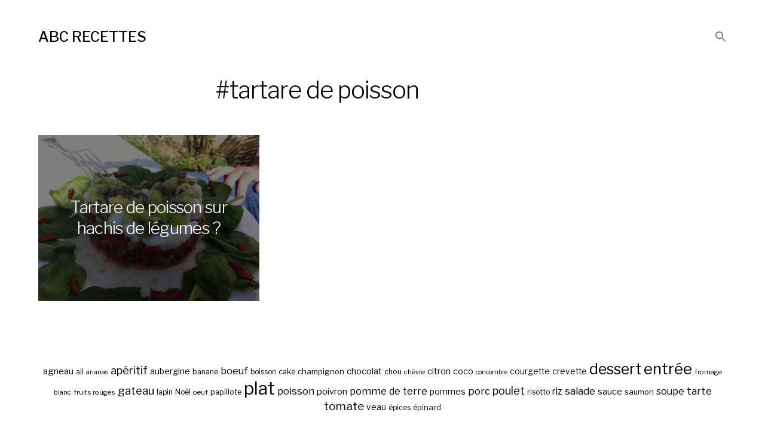

--- FILE ---
content_type: text/html; charset=UTF-8
request_url: https://abcrecettes.com/recettes/tartare-de-poisson/
body_size: 8277
content:
<!DOCTYPE html>

<html class="no-js" lang="fr-FR">

	<head>
		
		<meta http-equiv="content-type" content="text/html" charset="UTF-8" />
		<meta name="viewport" content="width=device-width, initial-scale=1.0, maximum-scale=1.0, user-scalable=no" >
        
          <link rel="profile" href="http://gmpg.org/xfn/11">
		 
		<title>tartare de poisson &#8211; ABC RECETTES</title>
<meta name='robots' content='max-image-preview:large' />
<link rel="alternate" type="application/rss+xml" title="ABC RECETTES &raquo; Flux" href="https://abcrecettes.com/feed/" />
<link rel="alternate" type="application/rss+xml" title="ABC RECETTES &raquo; Flux des commentaires" href="https://abcrecettes.com/comments/feed/" />
<link rel="alternate" type="application/rss+xml" title="ABC RECETTES &raquo; Flux de l’étiquette tartare de poisson" href="https://abcrecettes.com/recettes/tartare-de-poisson/feed/" />
		
	<style id='wp-img-auto-sizes-contain-inline-css' type='text/css'>
img:is([sizes=auto i],[sizes^="auto," i]){contain-intrinsic-size:3000px 1500px}
/*# sourceURL=wp-img-auto-sizes-contain-inline-css */
</style>
<style id='wp-emoji-styles-inline-css' type='text/css'>

	img.wp-smiley, img.emoji {
		display: inline !important;
		border: none !important;
		box-shadow: none !important;
		height: 1em !important;
		width: 1em !important;
		margin: 0 0.07em !important;
		vertical-align: -0.1em !important;
		background: none !important;
		padding: 0 !important;
	}
/*# sourceURL=wp-emoji-styles-inline-css */
</style>
<style id='wp-block-library-inline-css' type='text/css'>
:root{--wp-block-synced-color:#7a00df;--wp-block-synced-color--rgb:122,0,223;--wp-bound-block-color:var(--wp-block-synced-color);--wp-editor-canvas-background:#ddd;--wp-admin-theme-color:#007cba;--wp-admin-theme-color--rgb:0,124,186;--wp-admin-theme-color-darker-10:#006ba1;--wp-admin-theme-color-darker-10--rgb:0,107,160.5;--wp-admin-theme-color-darker-20:#005a87;--wp-admin-theme-color-darker-20--rgb:0,90,135;--wp-admin-border-width-focus:2px}@media (min-resolution:192dpi){:root{--wp-admin-border-width-focus:1.5px}}.wp-element-button{cursor:pointer}:root .has-very-light-gray-background-color{background-color:#eee}:root .has-very-dark-gray-background-color{background-color:#313131}:root .has-very-light-gray-color{color:#eee}:root .has-very-dark-gray-color{color:#313131}:root .has-vivid-green-cyan-to-vivid-cyan-blue-gradient-background{background:linear-gradient(135deg,#00d084,#0693e3)}:root .has-purple-crush-gradient-background{background:linear-gradient(135deg,#34e2e4,#4721fb 50%,#ab1dfe)}:root .has-hazy-dawn-gradient-background{background:linear-gradient(135deg,#faaca8,#dad0ec)}:root .has-subdued-olive-gradient-background{background:linear-gradient(135deg,#fafae1,#67a671)}:root .has-atomic-cream-gradient-background{background:linear-gradient(135deg,#fdd79a,#004a59)}:root .has-nightshade-gradient-background{background:linear-gradient(135deg,#330968,#31cdcf)}:root .has-midnight-gradient-background{background:linear-gradient(135deg,#020381,#2874fc)}:root{--wp--preset--font-size--normal:16px;--wp--preset--font-size--huge:42px}.has-regular-font-size{font-size:1em}.has-larger-font-size{font-size:2.625em}.has-normal-font-size{font-size:var(--wp--preset--font-size--normal)}.has-huge-font-size{font-size:var(--wp--preset--font-size--huge)}.has-text-align-center{text-align:center}.has-text-align-left{text-align:left}.has-text-align-right{text-align:right}.has-fit-text{white-space:nowrap!important}#end-resizable-editor-section{display:none}.aligncenter{clear:both}.items-justified-left{justify-content:flex-start}.items-justified-center{justify-content:center}.items-justified-right{justify-content:flex-end}.items-justified-space-between{justify-content:space-between}.screen-reader-text{border:0;clip-path:inset(50%);height:1px;margin:-1px;overflow:hidden;padding:0;position:absolute;width:1px;word-wrap:normal!important}.screen-reader-text:focus{background-color:#ddd;clip-path:none;color:#444;display:block;font-size:1em;height:auto;left:5px;line-height:normal;padding:15px 23px 14px;text-decoration:none;top:5px;width:auto;z-index:100000}html :where(.has-border-color){border-style:solid}html :where([style*=border-top-color]){border-top-style:solid}html :where([style*=border-right-color]){border-right-style:solid}html :where([style*=border-bottom-color]){border-bottom-style:solid}html :where([style*=border-left-color]){border-left-style:solid}html :where([style*=border-width]){border-style:solid}html :where([style*=border-top-width]){border-top-style:solid}html :where([style*=border-right-width]){border-right-style:solid}html :where([style*=border-bottom-width]){border-bottom-style:solid}html :where([style*=border-left-width]){border-left-style:solid}html :where(img[class*=wp-image-]){height:auto;max-width:100%}:where(figure){margin:0 0 1em}html :where(.is-position-sticky){--wp-admin--admin-bar--position-offset:var(--wp-admin--admin-bar--height,0px)}@media screen and (max-width:600px){html :where(.is-position-sticky){--wp-admin--admin-bar--position-offset:0px}}

/*# sourceURL=wp-block-library-inline-css */
</style><style id='global-styles-inline-css' type='text/css'>
:root{--wp--preset--aspect-ratio--square: 1;--wp--preset--aspect-ratio--4-3: 4/3;--wp--preset--aspect-ratio--3-4: 3/4;--wp--preset--aspect-ratio--3-2: 3/2;--wp--preset--aspect-ratio--2-3: 2/3;--wp--preset--aspect-ratio--16-9: 16/9;--wp--preset--aspect-ratio--9-16: 9/16;--wp--preset--color--black: #000;--wp--preset--color--cyan-bluish-gray: #abb8c3;--wp--preset--color--white: #fff;--wp--preset--color--pale-pink: #f78da7;--wp--preset--color--vivid-red: #cf2e2e;--wp--preset--color--luminous-vivid-orange: #ff6900;--wp--preset--color--luminous-vivid-amber: #fcb900;--wp--preset--color--light-green-cyan: #7bdcb5;--wp--preset--color--vivid-green-cyan: #00d084;--wp--preset--color--pale-cyan-blue: #8ed1fc;--wp--preset--color--vivid-cyan-blue: #0693e3;--wp--preset--color--vivid-purple: #9b51e0;--wp--preset--color--dark-gray: #333;--wp--preset--color--medium-gray: #555;--wp--preset--color--light-gray: #777;--wp--preset--gradient--vivid-cyan-blue-to-vivid-purple: linear-gradient(135deg,rgb(6,147,227) 0%,rgb(155,81,224) 100%);--wp--preset--gradient--light-green-cyan-to-vivid-green-cyan: linear-gradient(135deg,rgb(122,220,180) 0%,rgb(0,208,130) 100%);--wp--preset--gradient--luminous-vivid-amber-to-luminous-vivid-orange: linear-gradient(135deg,rgb(252,185,0) 0%,rgb(255,105,0) 100%);--wp--preset--gradient--luminous-vivid-orange-to-vivid-red: linear-gradient(135deg,rgb(255,105,0) 0%,rgb(207,46,46) 100%);--wp--preset--gradient--very-light-gray-to-cyan-bluish-gray: linear-gradient(135deg,rgb(238,238,238) 0%,rgb(169,184,195) 100%);--wp--preset--gradient--cool-to-warm-spectrum: linear-gradient(135deg,rgb(74,234,220) 0%,rgb(151,120,209) 20%,rgb(207,42,186) 40%,rgb(238,44,130) 60%,rgb(251,105,98) 80%,rgb(254,248,76) 100%);--wp--preset--gradient--blush-light-purple: linear-gradient(135deg,rgb(255,206,236) 0%,rgb(152,150,240) 100%);--wp--preset--gradient--blush-bordeaux: linear-gradient(135deg,rgb(254,205,165) 0%,rgb(254,45,45) 50%,rgb(107,0,62) 100%);--wp--preset--gradient--luminous-dusk: linear-gradient(135deg,rgb(255,203,112) 0%,rgb(199,81,192) 50%,rgb(65,88,208) 100%);--wp--preset--gradient--pale-ocean: linear-gradient(135deg,rgb(255,245,203) 0%,rgb(182,227,212) 50%,rgb(51,167,181) 100%);--wp--preset--gradient--electric-grass: linear-gradient(135deg,rgb(202,248,128) 0%,rgb(113,206,126) 100%);--wp--preset--gradient--midnight: linear-gradient(135deg,rgb(2,3,129) 0%,rgb(40,116,252) 100%);--wp--preset--font-size--small: 17px;--wp--preset--font-size--medium: 20px;--wp--preset--font-size--large: 24px;--wp--preset--font-size--x-large: 42px;--wp--preset--font-size--regular: 20px;--wp--preset--font-size--larger: 28px;--wp--preset--spacing--20: 0.44rem;--wp--preset--spacing--30: 0.67rem;--wp--preset--spacing--40: 1rem;--wp--preset--spacing--50: 1.5rem;--wp--preset--spacing--60: 2.25rem;--wp--preset--spacing--70: 3.38rem;--wp--preset--spacing--80: 5.06rem;--wp--preset--shadow--natural: 6px 6px 9px rgba(0, 0, 0, 0.2);--wp--preset--shadow--deep: 12px 12px 50px rgba(0, 0, 0, 0.4);--wp--preset--shadow--sharp: 6px 6px 0px rgba(0, 0, 0, 0.2);--wp--preset--shadow--outlined: 6px 6px 0px -3px rgb(255, 255, 255), 6px 6px rgb(0, 0, 0);--wp--preset--shadow--crisp: 6px 6px 0px rgb(0, 0, 0);}:where(.is-layout-flex){gap: 0.5em;}:where(.is-layout-grid){gap: 0.5em;}body .is-layout-flex{display: flex;}.is-layout-flex{flex-wrap: wrap;align-items: center;}.is-layout-flex > :is(*, div){margin: 0;}body .is-layout-grid{display: grid;}.is-layout-grid > :is(*, div){margin: 0;}:where(.wp-block-columns.is-layout-flex){gap: 2em;}:where(.wp-block-columns.is-layout-grid){gap: 2em;}:where(.wp-block-post-template.is-layout-flex){gap: 1.25em;}:where(.wp-block-post-template.is-layout-grid){gap: 1.25em;}.has-black-color{color: var(--wp--preset--color--black) !important;}.has-cyan-bluish-gray-color{color: var(--wp--preset--color--cyan-bluish-gray) !important;}.has-white-color{color: var(--wp--preset--color--white) !important;}.has-pale-pink-color{color: var(--wp--preset--color--pale-pink) !important;}.has-vivid-red-color{color: var(--wp--preset--color--vivid-red) !important;}.has-luminous-vivid-orange-color{color: var(--wp--preset--color--luminous-vivid-orange) !important;}.has-luminous-vivid-amber-color{color: var(--wp--preset--color--luminous-vivid-amber) !important;}.has-light-green-cyan-color{color: var(--wp--preset--color--light-green-cyan) !important;}.has-vivid-green-cyan-color{color: var(--wp--preset--color--vivid-green-cyan) !important;}.has-pale-cyan-blue-color{color: var(--wp--preset--color--pale-cyan-blue) !important;}.has-vivid-cyan-blue-color{color: var(--wp--preset--color--vivid-cyan-blue) !important;}.has-vivid-purple-color{color: var(--wp--preset--color--vivid-purple) !important;}.has-black-background-color{background-color: var(--wp--preset--color--black) !important;}.has-cyan-bluish-gray-background-color{background-color: var(--wp--preset--color--cyan-bluish-gray) !important;}.has-white-background-color{background-color: var(--wp--preset--color--white) !important;}.has-pale-pink-background-color{background-color: var(--wp--preset--color--pale-pink) !important;}.has-vivid-red-background-color{background-color: var(--wp--preset--color--vivid-red) !important;}.has-luminous-vivid-orange-background-color{background-color: var(--wp--preset--color--luminous-vivid-orange) !important;}.has-luminous-vivid-amber-background-color{background-color: var(--wp--preset--color--luminous-vivid-amber) !important;}.has-light-green-cyan-background-color{background-color: var(--wp--preset--color--light-green-cyan) !important;}.has-vivid-green-cyan-background-color{background-color: var(--wp--preset--color--vivid-green-cyan) !important;}.has-pale-cyan-blue-background-color{background-color: var(--wp--preset--color--pale-cyan-blue) !important;}.has-vivid-cyan-blue-background-color{background-color: var(--wp--preset--color--vivid-cyan-blue) !important;}.has-vivid-purple-background-color{background-color: var(--wp--preset--color--vivid-purple) !important;}.has-black-border-color{border-color: var(--wp--preset--color--black) !important;}.has-cyan-bluish-gray-border-color{border-color: var(--wp--preset--color--cyan-bluish-gray) !important;}.has-white-border-color{border-color: var(--wp--preset--color--white) !important;}.has-pale-pink-border-color{border-color: var(--wp--preset--color--pale-pink) !important;}.has-vivid-red-border-color{border-color: var(--wp--preset--color--vivid-red) !important;}.has-luminous-vivid-orange-border-color{border-color: var(--wp--preset--color--luminous-vivid-orange) !important;}.has-luminous-vivid-amber-border-color{border-color: var(--wp--preset--color--luminous-vivid-amber) !important;}.has-light-green-cyan-border-color{border-color: var(--wp--preset--color--light-green-cyan) !important;}.has-vivid-green-cyan-border-color{border-color: var(--wp--preset--color--vivid-green-cyan) !important;}.has-pale-cyan-blue-border-color{border-color: var(--wp--preset--color--pale-cyan-blue) !important;}.has-vivid-cyan-blue-border-color{border-color: var(--wp--preset--color--vivid-cyan-blue) !important;}.has-vivid-purple-border-color{border-color: var(--wp--preset--color--vivid-purple) !important;}.has-vivid-cyan-blue-to-vivid-purple-gradient-background{background: var(--wp--preset--gradient--vivid-cyan-blue-to-vivid-purple) !important;}.has-light-green-cyan-to-vivid-green-cyan-gradient-background{background: var(--wp--preset--gradient--light-green-cyan-to-vivid-green-cyan) !important;}.has-luminous-vivid-amber-to-luminous-vivid-orange-gradient-background{background: var(--wp--preset--gradient--luminous-vivid-amber-to-luminous-vivid-orange) !important;}.has-luminous-vivid-orange-to-vivid-red-gradient-background{background: var(--wp--preset--gradient--luminous-vivid-orange-to-vivid-red) !important;}.has-very-light-gray-to-cyan-bluish-gray-gradient-background{background: var(--wp--preset--gradient--very-light-gray-to-cyan-bluish-gray) !important;}.has-cool-to-warm-spectrum-gradient-background{background: var(--wp--preset--gradient--cool-to-warm-spectrum) !important;}.has-blush-light-purple-gradient-background{background: var(--wp--preset--gradient--blush-light-purple) !important;}.has-blush-bordeaux-gradient-background{background: var(--wp--preset--gradient--blush-bordeaux) !important;}.has-luminous-dusk-gradient-background{background: var(--wp--preset--gradient--luminous-dusk) !important;}.has-pale-ocean-gradient-background{background: var(--wp--preset--gradient--pale-ocean) !important;}.has-electric-grass-gradient-background{background: var(--wp--preset--gradient--electric-grass) !important;}.has-midnight-gradient-background{background: var(--wp--preset--gradient--midnight) !important;}.has-small-font-size{font-size: var(--wp--preset--font-size--small) !important;}.has-medium-font-size{font-size: var(--wp--preset--font-size--medium) !important;}.has-large-font-size{font-size: var(--wp--preset--font-size--large) !important;}.has-x-large-font-size{font-size: var(--wp--preset--font-size--x-large) !important;}
/*# sourceURL=global-styles-inline-css */
</style>

<style id='classic-theme-styles-inline-css' type='text/css'>
/*! This file is auto-generated */
.wp-block-button__link{color:#fff;background-color:#32373c;border-radius:9999px;box-shadow:none;text-decoration:none;padding:calc(.667em + 2px) calc(1.333em + 2px);font-size:1.125em}.wp-block-file__button{background:#32373c;color:#fff;text-decoration:none}
/*# sourceURL=/wp-includes/css/classic-themes.min.css */
</style>
<link rel='stylesheet' id='cmplz-general-css' href='https://abcrecettes.com/wp-content/plugins/complianz-gdpr/assets/css/cookieblocker.min.css?ver=1761685017' type='text/css' media='all' />
<link rel='stylesheet' id='ivory-search-styles-css' href='https://abcrecettes.com/wp-content/plugins/add-search-to-menu/public/css/ivory-search.min.css?ver=5.5.12' type='text/css' media='all' />
<link rel='stylesheet' id='hamilton-fonts-css' href='//fonts.googleapis.com/css?family=Libre+Franklin%3A300%2C400%2C400i%2C500%2C700%2C700i&#038;subset=latin-ext&#038;ver=1' type='text/css' media='all' />
<link rel='stylesheet' id='hamilton-style-css' href='https://abcrecettes.com/wp-content/themes/memento/style.css?ver=6.9' type='text/css' media='all' />
<link rel='stylesheet' id='wp-paginate-css' href='https://abcrecettes.com/wp-content/plugins/wp-paginate/css/wp-paginate.css?ver=2.2.4' type='text/css' media='screen' />
<script type="text/javascript" src="https://abcrecettes.com/wp-includes/js/jquery/jquery.min.js?ver=3.7.1" id="jquery-core-js"></script>
<script type="text/javascript" src="https://abcrecettes.com/wp-includes/js/jquery/jquery-migrate.min.js?ver=3.4.1" id="jquery-migrate-js"></script>
<link rel="https://api.w.org/" href="https://abcrecettes.com/wp-json/" /><link rel="alternate" title="JSON" type="application/json" href="https://abcrecettes.com/wp-json/wp/v2/tags/374" /><link rel="EditURI" type="application/rsd+xml" title="RSD" href="https://abcrecettes.com/xmlrpc.php?rsd" />
<meta name="generator" content="WordPress 6.9" />
		<script>jQuery( 'html' ).removeClass( 'no-js' ).addClass( 'js' );</script>
		<style type="text/css" media="screen">.is-menu path.search-icon-path { fill: #848484;}body .popup-search-close:after, body .search-close:after { border-color: #848484;}body .popup-search-close:before, body .search-close:before { border-color: #848484;}</style>	
	</head>
	
	<body class="archive tag tag-tartare-de-poisson tag-374 wp-theme-memento memento show-alt-nav three-columns-grid show-preview-titles">
    
        <header class="section-inner site-header group">
		
						
				<h2 class="site-title"><a href="https://abcrecettes.com" class="site-name"> ABC RECETTES</a></h2>
			
						
			<div class="nav-toggle">
				<div class="bar"></div>
				<div class="bar"></div>
				<div class="bar"></div>
			</div>
			
			<ul class="alt-nav">
				<li class=" astm-search-menu is-menu is-dropdown menu-item"><a href="#" role="button" aria-label="Search Icon Link"><svg width="20" height="20" class="search-icon" role="img" viewBox="2 9 20 5" focusable="false" aria-label="Search">
						<path class="search-icon-path" d="M15.5 14h-.79l-.28-.27C15.41 12.59 16 11.11 16 9.5 16 5.91 13.09 3 9.5 3S3 5.91 3 9.5 5.91 16 9.5 16c1.61 0 3.09-.59 4.23-1.57l.27.28v.79l5 4.99L20.49 19l-4.99-5zm-6 0C7.01 14 5 11.99 5 9.5S7.01 5 9.5 5 14 7.01 14 9.5 11.99 14 9.5 14z"></path></svg></a><form  class="is-search-form is-form-style is-form-style-3 is-form-id-0 " action="https://abcrecettes.com/" method="get" role="search" ><label for="is-search-input-0"><span class="is-screen-reader-text">Search for:</span><input  type="search" id="is-search-input-0" name="s" value="" class="is-search-input" placeholder="Search here..." autocomplete=off /></label><button type="submit" class="is-search-submit"><span class="is-screen-reader-text">Search Button</span><span class="is-search-icon"><svg focusable="false" aria-label="Search" xmlns="http://www.w3.org/2000/svg" viewBox="0 0 24 24" width="24px"><path d="M15.5 14h-.79l-.28-.27C15.41 12.59 16 11.11 16 9.5 16 5.91 13.09 3 9.5 3S3 5.91 3 9.5 5.91 16 9.5 16c1.61 0 3.09-.59 4.23-1.57l.27.28v.79l5 4.99L20.49 19l-4.99-5zm-6 0C7.01 14 5 11.99 5 9.5S7.01 5 9.5 5 14 7.01 14 9.5 11.99 14 9.5 14z"></path></svg></span></button></form><div class="search-close"></div></li>			</ul>

        </header> <!-- header -->
		
				
		<nav class="site-nav">
		
			<div class="section-inner menus group">
		
				<ul id="menu-top-1" class="menu"><li class=" astm-search-menu is-menu is-dropdown menu-item"><a href="#" role="button" aria-label="Search Icon Link"><svg width="20" height="20" class="search-icon" role="img" viewBox="2 9 20 5" focusable="false" aria-label="Search">
						<path class="search-icon-path" d="M15.5 14h-.79l-.28-.27C15.41 12.59 16 11.11 16 9.5 16 5.91 13.09 3 9.5 3S3 5.91 3 9.5 5.91 16 9.5 16c1.61 0 3.09-.59 4.23-1.57l.27.28v.79l5 4.99L20.49 19l-4.99-5zm-6 0C7.01 14 5 11.99 5 9.5S7.01 5 9.5 5 14 7.01 14 9.5 11.99 14 9.5 14z"></path></svg></a><form  class="is-search-form is-form-style is-form-style-3 is-form-id-0 " action="https://abcrecettes.com/" method="get" role="search" ><label for="is-search-input-0"><span class="is-screen-reader-text">Search for:</span><input  type="search" id="is-search-input-0" name="s" value="" class="is-search-input" placeholder="Search here..." autocomplete=off /></label><button type="submit" class="is-search-submit"><span class="is-screen-reader-text">Search Button</span><span class="is-search-icon"><svg focusable="false" aria-label="Search" xmlns="http://www.w3.org/2000/svg" viewBox="0 0 24 24" width="24px"><path d="M15.5 14h-.79l-.28-.27C15.41 12.59 16 11.11 16 9.5 16 5.91 13.09 3 9.5 3S3 5.91 3 9.5 5.91 16 9.5 16c1.61 0 3.09-.59 4.23-1.57l.27.28v.79l5 4.99L20.49 19l-4.99-5zm-6 0C7.01 14 5 11.99 5 9.5S7.01 5 9.5 5 14 7.01 14 9.5 11.99 14 9.5 14z"></path></svg></span></button></form><div class="search-close"></div></li></ul>			
			</div>
		
			<footer>
			
				<div class="section-inner">

					<p>&copy; 2026 <a href="https://abcrecettes.com" class="site-name">ABC RECETTES</a></p>
				
				</div>

			</footer>
			
		</nav>
	<div class="section-inner">
	
				
			<header class="page-header fade-block">
				<div>
					<h2 class="title">#tartare de poisson</h2>
				</div>
			</header>
		
		<br><br>
			<div class="posts" id="posts">

				
<a class="post-preview tracker fallback-image post-1181 post type-post status-publish format-standard has-post-thumbnail hentry category-france tag-entree tag-poisson tag-tartare-de-poisson has-thumbnail" id="post-1181" href="https://abcrecettes.com/tartare-de-poisson-sur-hachis-de-legumes/recette-typique-de-cuisine/" title="Tartare de poisson sur hachis de légumes ?">
	
	<div class="preview-image" style="background-image: url( https://abcrecettes.com/wp-content/uploads/2014/09/tartare_de_poisson_sur_lit_de_legumes-2.jpg );">
		<img width="640" height="478" src="https://abcrecettes.com/wp-content/uploads/2014/09/tartare_de_poisson_sur_lit_de_legumes-2.jpg" class="attachment-hamilton_preview-image size-hamilton_preview-image wp-post-image" alt="" decoding="async" fetchpriority="high" srcset="https://abcrecettes.com/wp-content/uploads/2014/09/tartare_de_poisson_sur_lit_de_legumes-2.jpg 640w, https://abcrecettes.com/wp-content/uploads/2014/09/tartare_de_poisson_sur_lit_de_legumes-2-300x224.jpg 300w" sizes="(max-width: 640px) 100vw, 640px" />	</div>
	
	<header class="preview-header">
	
			
		<h2 class="title">Tartare de poisson sur hachis de légumes ?</h2>	
	</header>

</a>
			</div><!-- .posts -->
		
			
	<br><br>
<div class="navigation"></div>
	</div><!-- .section-inner -->

	<footer class="site-footer section-inner">

		     <a href="https://abcrecettes.com/recettes/agneau/" class="tag-cloud-link tag-link-197 tag-link-position-1" style="font-size: 11.345911949686pt;" aria-label="agneau (16 éléments)">agneau</a>
<a href="https://abcrecettes.com/recettes/ail/" class="tag-cloud-link tag-link-99 tag-link-position-2" style="font-size: 8.8805031446541pt;" aria-label="ail (8 éléments)">ail</a>
<a href="https://abcrecettes.com/recettes/ananas/" class="tag-cloud-link tag-link-153 tag-link-position-3" style="font-size: 8pt;" aria-label="ananas (6 éléments)">ananas</a>
<a href="https://abcrecettes.com/recettes/aperitif/" class="tag-cloud-link tag-link-28 tag-link-position-4" style="font-size: 13.547169811321pt;" aria-label="apéritif (29 éléments)">apéritif</a>
<a href="https://abcrecettes.com/recettes/aubergine/" class="tag-cloud-link tag-link-142 tag-link-position-5" style="font-size: 10.641509433962pt;" aria-label="aubergine (13 éléments)">aubergine</a>
<a href="https://abcrecettes.com/recettes/banane/" class="tag-cloud-link tag-link-79 tag-link-position-6" style="font-size: 9.3207547169811pt;" aria-label="banane (9 éléments)">banane</a>
<a href="https://abcrecettes.com/recettes/boeuf/" class="tag-cloud-link tag-link-47 tag-link-position-7" style="font-size: 12.314465408805pt;" aria-label="boeuf (21 éléments)">boeuf</a>
<a href="https://abcrecettes.com/recettes/boisson/" class="tag-cloud-link tag-link-37 tag-link-position-8" style="font-size: 8.8805031446541pt;" aria-label="boisson (8 éléments)">boisson</a>
<a href="https://abcrecettes.com/recettes/cake/" class="tag-cloud-link tag-link-179 tag-link-position-9" style="font-size: 9.3207547169811pt;" aria-label="cake (9 éléments)">cake</a>
<a href="https://abcrecettes.com/recettes/champignon/" class="tag-cloud-link tag-link-103 tag-link-position-10" style="font-size: 9.6729559748428pt;" aria-label="champignon (10 éléments)">champignon</a>
<a href="https://abcrecettes.com/recettes/chocolat/" class="tag-cloud-link tag-link-51 tag-link-position-11" style="font-size: 10.905660377358pt;" aria-label="chocolat (14 éléments)">chocolat</a>
<a href="https://abcrecettes.com/recettes/chou/" class="tag-cloud-link tag-link-96 tag-link-position-12" style="font-size: 9.3207547169811pt;" aria-label="chou (9 éléments)">chou</a>
<a href="https://abcrecettes.com/recettes/chevre/" class="tag-cloud-link tag-link-238 tag-link-position-13" style="font-size: 8.440251572327pt;" aria-label="chèvre (7 éléments)">chèvre</a>
<a href="https://abcrecettes.com/recettes/citron/" class="tag-cloud-link tag-link-58 tag-link-position-14" style="font-size: 11.081761006289pt;" aria-label="citron (15 éléments)">citron</a>
<a href="https://abcrecettes.com/recettes/coco/" class="tag-cloud-link tag-link-55 tag-link-position-15" style="font-size: 10.641509433962pt;" aria-label="coco (13 éléments)">coco</a>
<a href="https://abcrecettes.com/recettes/concombre/" class="tag-cloud-link tag-link-157 tag-link-position-16" style="font-size: 8pt;" aria-label="concombre (6 éléments)">concombre</a>
<a href="https://abcrecettes.com/recettes/courgette/" class="tag-cloud-link tag-link-143 tag-link-position-17" style="font-size: 10.289308176101pt;" aria-label="courgette (12 éléments)">courgette</a>
<a href="https://abcrecettes.com/recettes/crevette/" class="tag-cloud-link tag-link-173 tag-link-position-18" style="font-size: 10.289308176101pt;" aria-label="crevette (12 éléments)">crevette</a>
<a href="https://abcrecettes.com/recettes/dessert/" class="tag-cloud-link tag-link-12 tag-link-position-19" style="font-size: 18.654088050314pt;" aria-label="dessert (115 éléments)">dessert</a>
<a href="https://abcrecettes.com/recettes/entree/" class="tag-cloud-link tag-link-29 tag-link-position-20" style="font-size: 19.534591194969pt;" aria-label="entrée (142 éléments)">entrée</a>
<a href="https://abcrecettes.com/recettes/fromage-blanc/" class="tag-cloud-link tag-link-137 tag-link-position-21" style="font-size: 8.440251572327pt;" aria-label="fromage blanc (7 éléments)">fromage blanc</a>
<a href="https://abcrecettes.com/recettes/fruits-rouges/" class="tag-cloud-link tag-link-27 tag-link-position-22" style="font-size: 8.440251572327pt;" aria-label="fruits rouges (7 éléments)">fruits rouges</a>
<a href="https://abcrecettes.com/recettes/gateau/" class="tag-cloud-link tag-link-5 tag-link-position-23" style="font-size: 13.811320754717pt;" aria-label="gateau (31 éléments)">gateau</a>
<a href="https://abcrecettes.com/recettes/lapin/" class="tag-cloud-link tag-link-94 tag-link-position-24" style="font-size: 8.8805031446541pt;" aria-label="lapin (8 éléments)">lapin</a>
<a href="https://abcrecettes.com/recettes/noel/" class="tag-cloud-link tag-link-169 tag-link-position-25" style="font-size: 8.8805031446541pt;" aria-label="Noël (8 éléments)">Noël</a>
<a href="https://abcrecettes.com/recettes/oeuf/" class="tag-cloud-link tag-link-88 tag-link-position-26" style="font-size: 8.440251572327pt;" aria-label="oeuf (7 éléments)">oeuf</a>
<a href="https://abcrecettes.com/recettes/papillote/" class="tag-cloud-link tag-link-160 tag-link-position-27" style="font-size: 9.3207547169811pt;" aria-label="papillote (9 éléments)">papillote</a>
<a href="https://abcrecettes.com/recettes/plat/" class="tag-cloud-link tag-link-14 tag-link-position-28" style="font-size: 22pt;" aria-label="plat (275 éléments)">plat</a>
<a href="https://abcrecettes.com/recettes/poisson/" class="tag-cloud-link tag-link-85 tag-link-position-29" style="font-size: 12.490566037736pt;" aria-label="poisson (22 éléments)">poisson</a>
<a href="https://abcrecettes.com/recettes/poivron/" class="tag-cloud-link tag-link-105 tag-link-position-30" style="font-size: 10.905660377358pt;" aria-label="poivron (14 éléments)">poivron</a>
<a href="https://abcrecettes.com/recettes/pomme-de-terre/" class="tag-cloud-link tag-link-50 tag-link-position-31" style="font-size: 12.314465408805pt;" aria-label="pomme de terre (21 éléments)">pomme de terre</a>
<a href="https://abcrecettes.com/recettes/pommes/" class="tag-cloud-link tag-link-113 tag-link-position-32" style="font-size: 10.289308176101pt;" aria-label="pommes (12 éléments)">pommes</a>
<a href="https://abcrecettes.com/recettes/porc/" class="tag-cloud-link tag-link-46 tag-link-position-33" style="font-size: 12.666666666667pt;" aria-label="porc (23 éléments)">porc</a>
<a href="https://abcrecettes.com/recettes/poulet/" class="tag-cloud-link tag-link-23 tag-link-position-34" style="font-size: 13.547169811321pt;" aria-label="poulet (29 éléments)">poulet</a>
<a href="https://abcrecettes.com/recettes/risotto/" class="tag-cloud-link tag-link-196 tag-link-position-35" style="font-size: 8.8805031446541pt;" aria-label="risotto (8 éléments)">risotto</a>
<a href="https://abcrecettes.com/recettes/riz/" class="tag-cloud-link tag-link-24 tag-link-position-36" style="font-size: 11.786163522013pt;" aria-label="riz (18 éléments)">riz</a>
<a href="https://abcrecettes.com/recettes/salade/" class="tag-cloud-link tag-link-19 tag-link-position-37" style="font-size: 12.842767295597pt;" aria-label="salade (24 éléments)">salade</a>
<a href="https://abcrecettes.com/recettes/sauce/" class="tag-cloud-link tag-link-97 tag-link-position-38" style="font-size: 11.081761006289pt;" aria-label="sauce (15 éléments)">sauce</a>
<a href="https://abcrecettes.com/recettes/saumon/" class="tag-cloud-link tag-link-30 tag-link-position-39" style="font-size: 9.6729559748428pt;" aria-label="saumon (10 éléments)">saumon</a>
<a href="https://abcrecettes.com/recettes/soupe/" class="tag-cloud-link tag-link-95 tag-link-position-40" style="font-size: 11.962264150943pt;" aria-label="soupe (19 éléments)">soupe</a>
<a href="https://abcrecettes.com/recettes/tarte/" class="tag-cloud-link tag-link-53 tag-link-position-41" style="font-size: 12.490566037736pt;" aria-label="tarte (22 éléments)">tarte</a>
<a href="https://abcrecettes.com/recettes/tomate/" class="tag-cloud-link tag-link-32 tag-link-position-42" style="font-size: 14.251572327044pt;" aria-label="tomate (35 éléments)">tomate</a>
<a href="https://abcrecettes.com/recettes/veau/" class="tag-cloud-link tag-link-35 tag-link-position-43" style="font-size: 10.289308176101pt;" aria-label="veau (12 éléments)">veau</a>
<a href="https://abcrecettes.com/recettes/epices/" class="tag-cloud-link tag-link-134 tag-link-position-44" style="font-size: 8.8805031446541pt;" aria-label="épices (8 éléments)">épices</a>
<a href="https://abcrecettes.com/recettes/epinard/" class="tag-cloud-link tag-link-128 tag-link-position-45" style="font-size: 9.6729559748428pt;" aria-label="épinard (10 éléments)">épinard</a>               
               <br><br><br>
               
<center>
<script async src="https://pagead2.googlesyndication.com/pagead/js/adsbygoogle.js"></script>
<ins class="adsbygoogle"
     style="display:block"
     data-ad-format="autorelaxed"
     data-ad-client="ca-pub-2192128320187998"
     data-ad-slot="1219549226"></ins>
<script>
     (adsbygoogle = window.adsbygoogle || []).push({});
</script>
</center>

<br><br>

			<p>&copy; 2026 <a href="https://mementomundi.com" class="site-name">Memento Mundi</a></p>
			<br>
			<center>
			<img src="https://mementomundi.com/images/MM.png" width="50" />
			</center>
		</footer> <!-- footer -->
	    
	    <script type="speculationrules">
{"prefetch":[{"source":"document","where":{"and":[{"href_matches":"/*"},{"not":{"href_matches":["/wp-*.php","/wp-admin/*","/wp-content/uploads/*","/wp-content/*","/wp-content/plugins/*","/wp-content/themes/memento/*","/*\\?(.+)"]}},{"not":{"selector_matches":"a[rel~=\"nofollow\"]"}},{"not":{"selector_matches":".no-prefetch, .no-prefetch a"}}]},"eagerness":"conservative"}]}
</script>
			<script data-category="functional">
											</script>
			<script type="text/javascript" src="https://abcrecettes.com/wp-includes/js/imagesloaded.min.js?ver=5.0.0" id="imagesloaded-js"></script>
<script type="text/javascript" src="https://abcrecettes.com/wp-includes/js/masonry.min.js?ver=4.2.2" id="masonry-js"></script>
<script type="text/javascript" src="https://abcrecettes.com/wp-content/themes/memento/assets/js/global.js?ver=6.9" id="hamilton_global-js"></script>
<script type="text/javascript" id="ivory-search-scripts-js-extra">
/* <![CDATA[ */
var IvorySearchVars = {"is_analytics_enabled":"1"};
//# sourceURL=ivory-search-scripts-js-extra
/* ]]> */
</script>
<script type="text/javascript" src="https://abcrecettes.com/wp-content/plugins/add-search-to-menu/public/js/ivory-search.min.js?ver=5.5.12" id="ivory-search-scripts-js"></script>
<script id="wp-emoji-settings" type="application/json">
{"baseUrl":"https://s.w.org/images/core/emoji/17.0.2/72x72/","ext":".png","svgUrl":"https://s.w.org/images/core/emoji/17.0.2/svg/","svgExt":".svg","source":{"concatemoji":"https://abcrecettes.com/wp-includes/js/wp-emoji-release.min.js?ver=6.9"}}
</script>
<script type="module">
/* <![CDATA[ */
/*! This file is auto-generated */
const a=JSON.parse(document.getElementById("wp-emoji-settings").textContent),o=(window._wpemojiSettings=a,"wpEmojiSettingsSupports"),s=["flag","emoji"];function i(e){try{var t={supportTests:e,timestamp:(new Date).valueOf()};sessionStorage.setItem(o,JSON.stringify(t))}catch(e){}}function c(e,t,n){e.clearRect(0,0,e.canvas.width,e.canvas.height),e.fillText(t,0,0);t=new Uint32Array(e.getImageData(0,0,e.canvas.width,e.canvas.height).data);e.clearRect(0,0,e.canvas.width,e.canvas.height),e.fillText(n,0,0);const a=new Uint32Array(e.getImageData(0,0,e.canvas.width,e.canvas.height).data);return t.every((e,t)=>e===a[t])}function p(e,t){e.clearRect(0,0,e.canvas.width,e.canvas.height),e.fillText(t,0,0);var n=e.getImageData(16,16,1,1);for(let e=0;e<n.data.length;e++)if(0!==n.data[e])return!1;return!0}function u(e,t,n,a){switch(t){case"flag":return n(e,"\ud83c\udff3\ufe0f\u200d\u26a7\ufe0f","\ud83c\udff3\ufe0f\u200b\u26a7\ufe0f")?!1:!n(e,"\ud83c\udde8\ud83c\uddf6","\ud83c\udde8\u200b\ud83c\uddf6")&&!n(e,"\ud83c\udff4\udb40\udc67\udb40\udc62\udb40\udc65\udb40\udc6e\udb40\udc67\udb40\udc7f","\ud83c\udff4\u200b\udb40\udc67\u200b\udb40\udc62\u200b\udb40\udc65\u200b\udb40\udc6e\u200b\udb40\udc67\u200b\udb40\udc7f");case"emoji":return!a(e,"\ud83e\u1fac8")}return!1}function f(e,t,n,a){let r;const o=(r="undefined"!=typeof WorkerGlobalScope&&self instanceof WorkerGlobalScope?new OffscreenCanvas(300,150):document.createElement("canvas")).getContext("2d",{willReadFrequently:!0}),s=(o.textBaseline="top",o.font="600 32px Arial",{});return e.forEach(e=>{s[e]=t(o,e,n,a)}),s}function r(e){var t=document.createElement("script");t.src=e,t.defer=!0,document.head.appendChild(t)}a.supports={everything:!0,everythingExceptFlag:!0},new Promise(t=>{let n=function(){try{var e=JSON.parse(sessionStorage.getItem(o));if("object"==typeof e&&"number"==typeof e.timestamp&&(new Date).valueOf()<e.timestamp+604800&&"object"==typeof e.supportTests)return e.supportTests}catch(e){}return null}();if(!n){if("undefined"!=typeof Worker&&"undefined"!=typeof OffscreenCanvas&&"undefined"!=typeof URL&&URL.createObjectURL&&"undefined"!=typeof Blob)try{var e="postMessage("+f.toString()+"("+[JSON.stringify(s),u.toString(),c.toString(),p.toString()].join(",")+"));",a=new Blob([e],{type:"text/javascript"});const r=new Worker(URL.createObjectURL(a),{name:"wpTestEmojiSupports"});return void(r.onmessage=e=>{i(n=e.data),r.terminate(),t(n)})}catch(e){}i(n=f(s,u,c,p))}t(n)}).then(e=>{for(const n in e)a.supports[n]=e[n],a.supports.everything=a.supports.everything&&a.supports[n],"flag"!==n&&(a.supports.everythingExceptFlag=a.supports.everythingExceptFlag&&a.supports[n]);var t;a.supports.everythingExceptFlag=a.supports.everythingExceptFlag&&!a.supports.flag,a.supports.everything||((t=a.source||{}).concatemoji?r(t.concatemoji):t.wpemoji&&t.twemoji&&(r(t.twemoji),r(t.wpemoji)))});
//# sourceURL=https://abcrecettes.com/wp-includes/js/wp-emoji-loader.min.js
/* ]]> */
</script>
	        
	</body>
</html>

--- FILE ---
content_type: text/html; charset=utf-8
request_url: https://www.google.com/recaptcha/api2/aframe
body_size: 267
content:
<!DOCTYPE HTML><html><head><meta http-equiv="content-type" content="text/html; charset=UTF-8"></head><body><script nonce="eVDJwhmcsh4TGxGELtc87Q">/** Anti-fraud and anti-abuse applications only. See google.com/recaptcha */ try{var clients={'sodar':'https://pagead2.googlesyndication.com/pagead/sodar?'};window.addEventListener("message",function(a){try{if(a.source===window.parent){var b=JSON.parse(a.data);var c=clients[b['id']];if(c){var d=document.createElement('img');d.src=c+b['params']+'&rc='+(localStorage.getItem("rc::a")?sessionStorage.getItem("rc::b"):"");window.document.body.appendChild(d);sessionStorage.setItem("rc::e",parseInt(sessionStorage.getItem("rc::e")||0)+1);localStorage.setItem("rc::h",'1769081376608');}}}catch(b){}});window.parent.postMessage("_grecaptcha_ready", "*");}catch(b){}</script></body></html>